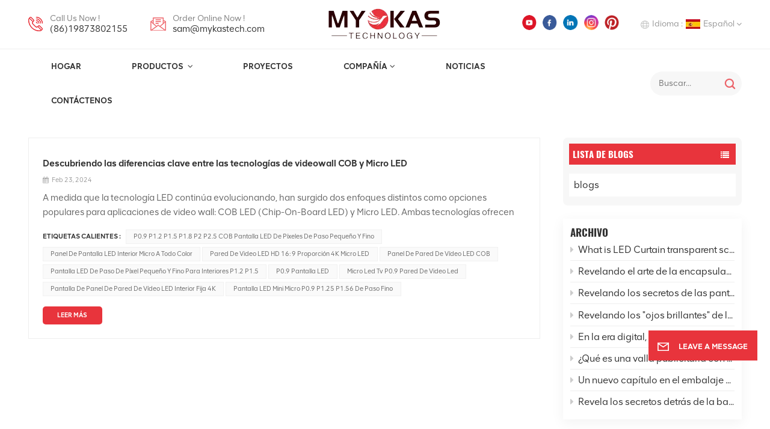

--- FILE ---
content_type: text/html; charset=UTF-8
request_url: https://es.mykastech.com/p09-led-display-screen
body_size: 16485
content:
<!DOCTYPE html PUBLIC "-//W3C//DTD XHTML 1.0 Transitional//EN" "http://www.w3.org/TR/xhtml1/DTD/xhtml1-transitional.dtd">
<html xmlns="http://www.w3.org/1999/xhtml">
<head>
<meta http-equiv="X-UA-Compatible" content="IE=edge">
<meta name="viewport" content="width=device-width, initial-scale=1.0,maximum-scale=1, user-scalable=no">
<meta http-equiv="Content-Type" content="text/html; charset=utf-8" />
<meta http-equiv="X-UA-Compatible" content="IE=edge,Chrome=1" />
<meta http-equiv="X-UA-Compatible" content="IE=9" />
<meta http-equiv="Content-Type" content="text/html; charset=utf-8" />
	<meta name="csrf-token" content="KGuIPofxyumyLWblA21qtCSIOZSnERetrsdeDXQS">
	<title>p0.9 pantalla LED fabricante, p0.9 pantalla LED fábrica</title>
	<meta name="description" content="p0.9 pantalla LED proveedor, Alta Calidad p0.9 pantalla LED" />
	<meta name="keywords" content="Mykas es un fabricante, proveedor y empresa p0.9 pantalla LED profesional, ¡contáctenos!" />
	<link rel="shortcut icon" href="https://es.mykastech.com/storage/uploads/images/202312/11/1702280047_L39Xct1qmg.jpg" type="image/png">

			<link rel="alternate" hreflang="English" href="https://www.mykastech.com/p09-led-display-screen" />
			<link rel="alternate" hreflang="Deutsch" href="https://de.mykastech.com/p09-led-display-screen" />
			<link rel="alternate" hreflang="Italiano" href="https://it.mykastech.com/p09-led-display-screen" />
			<link rel="alternate" hreflang="Русский" href="https://ru.mykastech.com/p09-led-display-screen" />
			<link rel="alternate" hreflang="Español" href="https://es.mykastech.com/p09-led-display-screen" />
		<link rel="alternate" href="https://www.mykastech.com/p09-led-display-screen" hreflang="x-default" />
			<link type="text/css" rel="stylesheet" href="https://es.mykastech.com/images/moban.css">
	<link type="text/css" rel="stylesheet" href="https://es.mykastech.com/front/css/font-awesome.min.css">
<link type="text/css" rel="stylesheet" href="https://es.mykastech.com/front/css/animate.css" />
<link type="text/css" rel="stylesheet" href="https://es.mykastech.com/front/css/style.css">
	<script type="text/javascript" src="https://es.mykastech.com/front/js/jquery-1.8.3.js"></script>
<script type="text/javascript" src="https://es.mykastech.com/front/js/bootstrap.min.js"></script>
<script type="text/javascript" src="https://es.mykastech.com/front/js/swiper.min.js"></script>
<script type="text/javascript">
	$(document).on("scroll",function(){
		if($(document).scrollTop()>20){
			$("header").removeClass("large").addClass("small");
		}
		else{
			$("header").removeClass("small").addClass("large");
		}
	});
</script>

<!--[if ie9]
<script src="https://es.mykastech.com/front/js/html5shiv.min.js"></script>
<script src="https://es.mykastech.com/front/js/respond.min.js"></script>
-->


	<style>
		.main-menu>li>a{ padding: 18px 0.5rem;}
	</style>

<!--[if IE 8]>
    <script src="https://oss.maxcdn.com/libs/html5shiv/3.7.0/html5shiv.js"></script>
    <script src="https://oss.maxcdn.com/libs/respond.js/1.3.0/respond.min.js"></script>
<![endif]-->
	<meta name="google-site-verification" content="WjtXkG5iqgGvnIWaWtI0uy45o-P3CRdnBnJpIfdNz_8" />
	<!-- Google Tag Manager -->
<script>(function(w,d,s,l,i){w[l]=w[l]||[];w[l].push({'gtm.start':
new Date().getTime(),event:'gtm.js'});var f=d.getElementsByTagName(s)[0],
j=d.createElement(s),dl=l!='dataLayer'?'&l='+l:'';j.async=true;j.src=
'https://www.googletagmanager.com/gtm.js?id='+i+dl;f.parentNode.insertBefore(j,f);
})(window,document,'script','dataLayer','GTM-N3D4C3MQ');</script>
<!-- End Google Tag Manager -->
	
		</head>
<body>
<!-- Google Tag Manager (noscript) -->
<noscript><iframe src="https://www.googletagmanager.com/ns.html?id=GTM-N3D4C3MQ"
				  height="0" width="0" style="display:none;visibility:hidden"></iframe></noscript>
<!-- End Google Tag Manager (noscript) -->
<svg xlmns="http://www.w3.org/2000/svg" version="1.1" class="hidden">
  <symbol id="icon-arrow-nav" viewBox="0 0 1024 1024">
		<path d="M581.632 781.824L802.816 563.2H99.328a51.2 51.2 0 0 1 0-102.4h703.488l-221.184-218.624a51.2 51.2 0 0 1 0-72.192 46.592 46.592 0 0 1 68.096 0l310.272 307.2a55.296 55.296 0 0 1 0 74.752l-310.272 307.2a46.592 46.592 0 0 1-68.096 0 51.2 51.2 0 0 1 0-77.312z"  p-id="9162"></path>
  </symbol>
  <symbol id="icon-home" viewBox="0 0 1024 1024" >
  <path d="M840.192497 1024h-178.309309a64.604822 64.604822 0 0 1-64.604823-64.604822V646.06179H419.615104v311.395243a64.604822 64.604822 0 0 1-64.604822 64.604822H181.22331a64.604822 64.604822 0 0 1-64.604822-64.604822V525.250772H76.563498a58.14434 58.14434 0 0 1-58.790388-38.762893A64.604822 64.604822 0 0 1 31.340122 416.068622L470.652914 18.102917a64.604822 64.604822 0 0 1 89.800703 0l432.852309 396.673609a64.604822 64.604822 0 0 1-45.869424 109.828198h-44.577327v436.728598a64.604822 64.604822 0 0 1-62.666678 62.666678zM422.199297 585.979305h179.601406a64.604822 64.604822 0 0 1 64.604822 64.604822v313.333388h175.725117V465.168287h109.182149L515.876289 64.618389 76.563498 462.584094h107.890053v501.333421h178.955358v-310.749195a64.604822 64.604822 0 0 1 58.790388-67.189015z" p-id="2464"></path>
  </symbol>
  <symbol id="icon-product" viewBox="0 0 1024 1024">
  <path d="M491.093 444.587c-21.76 0-42.538-4.31-58.624-12.246L112.085 274.688c-21.93-10.795-34.56-28.117-34.688-47.488-0.128-19.627 12.587-37.376 34.902-48.725L436.053 14.08C453.12 5.419 475.093 0.683 498.005 0.683c21.76 0 42.539 4.352 58.624 12.245l320.384 157.653c21.931 10.795 34.56 28.16 34.688 47.531 0.128 19.627-12.586 37.376-34.901 48.683L553.045 431.189c-17.066 8.662-39.04 13.44-61.994 13.44zM135.68 226.688l320.427 157.696c8.704 4.267 21.418 6.741 34.901 6.741 14.464 0 28.203-2.773 37.76-7.637l323.755-164.395a22.699 22.699 0 0 0 0.81-0.426L532.907 61.013c-8.704-4.266-21.462-6.784-34.944-6.784-14.422 0-28.16 2.774-37.718 7.638L136.533 226.219a98.816 98.816 0 0 0-0.81 0.426z m288.853 796.672c-11.093 0-22.613-2.944-34.432-8.661l-0.682-0.384-286.294-150.187c-34.261-16.939-60.074-53.205-60.074-84.48V374.741c0-28.373 20.864-48.981 49.536-48.981 11.093 0 22.613 2.901 34.432 8.661l0.682 0.342 286.294 150.186c34.261 16.939 60.074 53.206 60.074 84.523v404.907c0 28.373-20.821 48.981-49.536 48.981z m-10.624-56.661c2.688 1.28 4.864 2.048 6.571 2.517V569.515c0-8.662-12.075-27.648-30.379-36.608l-0.682-0.342L103.21 382.38a35.84 35.84 0 0 0-6.571-2.475v399.701c0 8.662 12.117 27.648 30.379 36.608l0.682 0.342L413.91 966.74z m164.566 56.661c-28.715 0-49.494-20.608-49.494-48.981V569.472c0-31.317 25.771-67.584 60.032-84.48l286.976-150.57c11.776-5.76 23.339-8.662 34.432-8.662 28.672 0 49.494 20.608 49.494 48.981v404.864c0 31.318-25.771 67.584-60.032 84.48L612.907 1014.7a78.592 78.592 0 0 1-34.432 8.661zM899.84 382.379L612.95 532.907c-18.305 8.96-30.422 27.946-30.422 36.608v399.701a36.992 36.992 0 0 0 6.613-2.517L876.032 816.17c18.261-8.918 30.379-27.904 30.379-36.566V379.904a36.395 36.395 0 0 0-6.571 2.475z" p-id="3372"></path>
  </symbol>
  <symbol id="con-mes" viewBox="0 0 1024 1024">
  <path d="M832 128H192c-70.656 0-128 57.344-128 128v384c0 70.656 57.344 128 128 128h127.808v65.408c0 24 13.44 45.568 34.944 56.192 8.896 4.288 18.368 6.464 27.776 6.464 13.504 0 26.88-4.416 38.08-12.992L570.048 768H832c70.656 0 128-57.344 128-128V256c0-70.656-57.344-128-128-128z m64 512c0 35.392-28.608 64-64 64l-272.576-0.064c-7.04 0-13.888 2.304-19.456 6.592L383.744 833.472v-97.536c0-17.664-14.336-31.936-31.936-31.936H192c-35.392 0-64-28.608-64-64V256c0-35.392 28.608-64 64-64h640c35.392 0 64 28.608 64 64v384zM320 384c-35.392 0-64 28.608-64 64 0 35.392 28.608 64 64 64 35.392 0 64-28.608 64-64 0-35.392-28.608-64-64-64z m192 0c-35.392 0-64 28.608-64 64 0 35.392 28.608 64 64 64 35.392 0 64-28.608 64-64 0-35.392-28.608-64-64-64z m192 0c-35.392 0-64 28.608-64 64 0 35.392 28.608 64 64 64 35.392 0 64-28.608 64-64 0-35.392-28.608-64-64-64z" p-id="7771"></path>
  </symbol>
  <symbol id="con-whatsapp" viewBox="0 0 1024 1024">
  <path d="M713.5 599.9c-10.9-5.6-65.2-32.2-75.3-35.8-10.1-3.8-17.5-5.6-24.8 5.6-7.4 11.1-28.4 35.8-35 43.3-6.4 7.4-12.9 8.3-23.8 2.8-64.8-32.4-107.3-57.8-150-131.1-11.3-19.5 11.3-18.1 32.4-60.2 3.6-7.4 1.8-13.7-1-19.3-2.8-5.6-24.8-59.8-34-81.9-8.9-21.5-18.1-18.5-24.8-18.9-6.4-0.4-13.7-0.4-21.1-0.4-7.4 0-19.3 2.8-29.4 13.7-10.1 11.1-38.6 37.8-38.6 92s39.5 106.7 44.9 114.1c5.6 7.4 77.7 118.6 188.4 166.5 70 30.2 97.4 32.8 132.4 27.6 21.3-3.2 65.2-26.6 74.3-52.5 9.1-25.8 9.1-47.9 6.4-52.5-2.7-4.9-10.1-7.7-21-13z m211.7-261.5c-22.6-53.7-55-101.9-96.3-143.3-41.3-41.3-89.5-73.8-143.3-96.3C630.6 75.7 572.2 64 512 64h-2c-60.6 0.3-119.3 12.3-174.5 35.9-53.3 22.8-101.1 55.2-142 96.5-40.9 41.3-73 89.3-95.2 142.8-23 55.4-34.6 114.3-34.3 174.9 0.3 69.4 16.9 138.3 48 199.9v152c0 25.4 20.6 46 46 46h152.1c61.6 31.1 130.5 47.7 199.9 48h2.1c59.9 0 118-11.6 172.7-34.3 53.5-22.3 101.6-54.3 142.8-95.2 41.3-40.9 73.8-88.7 96.5-142 23.6-55.2 35.6-113.9 35.9-174.5 0.3-60.9-11.5-120-34.8-175.6z m-151.1 438C704 845.8 611 884 512 884h-1.7c-60.3-0.3-120.2-15.3-173.1-43.5l-8.4-4.5H188V695.2l-4.5-8.4C155.3 633.9 140.3 574 140 513.7c-0.4-99.7 37.7-193.3 107.6-263.8 69.8-70.5 163.1-109.5 262.8-109.9h1.7c50 0 98.5 9.7 144.2 28.9 44.6 18.7 84.6 45.6 119 80 34.3 34.3 61.3 74.4 80 119 19.4 46.2 29.1 95.2 28.9 145.8-0.6 99.6-39.7 192.9-110.1 262.7z" p-id="2166"></path>
  </symbol>
  <symbol id="con-email" viewBox="0 0 1024 1024">
	<path d="M860.7 192.6h-697c-27.5 0-49.8 22.3-49.8 49.8V780c0 27.5 22.3 49.8 49.8 49.8h697c3.7 0 7.4-0.4 11-1.2 6.3 0 12.3-2.3 16.9-6.5v-1.5c13.5-9.1 21.7-24.3 21.9-40.6V242.3c0-27.5-22.3-49.7-49.8-49.7zM512.2 556L169.9 248.6h686.6L512.2 556zM163.7 309.8l229.5 206.4-229.5 228.7V309.8z m266.6 238.7l66.2 59.5c9.4 8.4 23.7 8.4 33.1 0l70.5-63 215.8 235H198.8l231.5-231.5z m206.3-36.8l224-199.1v443.1l-224-244z m0 0" p-id="2380"></path>
  </symbol>
  <symbol id="con-tel" viewBox="0 0 1024 1024">
  <path d="M506.189667 655.677307c3.924379 7.848759 11.773138 11.773138 19.621896 15.697517 19.621896 15.697517 39.243793 11.773138 47.092551 7.848759l39.243793-58.865689 0 0c7.848759-7.848759 15.697517-11.773138 23.546276-19.621896 7.848759-3.924379 15.697517-7.848759 27.470655-7.848759l0 0c7.848759-3.924379 19.621896 0 27.470655 0l3.924379 0c7.848759 3.924379 15.697517 7.848759 23.546276 15.697517L863.306134 722.390731l3.924379 0c7.848759 7.848759 11.773138 15.697517 15.697517 23.546276l0 0c3.924379 7.848759 7.848759 19.621896 7.848759 27.470655 0 11.773138 0 23.546276-3.924379 31.395034l0 0c-3.924379 11.773138-11.773138 19.621896-19.621896 27.470655-7.848759 7.848759-19.621896 15.697517-35.319413 23.546276l0 3.924379c-11.773138 7.848759-31.395034 15.697517-47.092551 19.621896-82.411965 27.470655-168.747285 23.546276-251.158227-3.924379-7.848759-3.924379-19.621896-7.848759-27.470655-11.773138l0-62.790068c15.697517 3.924379 31.395034 11.773138 47.092551 15.697517 70.638827 23.546276 145.20101 31.395034 211.915457 7.848759 15.697517-3.924379 27.470655-11.773138 35.319413-15.697517l3.924379-3.924379c7.848759-3.924379 15.697517-11.773138 23.546276-15.697517 0-3.924379 3.924379-3.924379 3.924379-7.848759l0 0 0 0c0 0 0 0 0-3.924379 0-3.924379 0-3.924379 0-3.924379l0 0c0-3.924379-3.924379-3.924379-3.924379-3.924379l0-3.924379L682.785711 651.752928l0 0c-3.924379 0-3.924379 0-7.848759 0l0 0-3.924379 0 0 0c-3.924379 0-3.924379 0-3.924379 0l0 0 0 0c-3.924379 0-3.924379 3.924379-3.924379 3.924379l0 0 0 0-47.092551 62.790068c0 3.924379-3.924379 7.848759-7.848759 7.848759 0 0-47.092551 31.395034-102.032838 3.924379L506.189667 655.677307zM298.198589 153.35983l113.805976 145.20101 0 3.924379c3.924379 7.848759 7.848759 15.697517 11.773138 23.546276 0 7.848759 3.924379 19.621896 0 27.470655 0 11.773138-3.924379 19.621896-7.848759 27.470655l0 3.924379c-7.848759 7.848759-11.773138 11.773138-19.621896 19.621896l-3.924379 0-54.94131 39.243793c-3.924379 7.848759-7.848759 27.470655 7.848759 47.092551 23.546276 35.319413 51.016931 70.638827 82.410941 98.108458l0 0 0 0c23.546276 23.546276 51.016931 47.092551 78.487585 66.714448l0 74.563206c-3.924379-3.924379-11.773138-7.848759-15.697517-11.773138-39.243793-27.470655-74.563206-54.94131-105.957217-86.335321l0 0c-31.395034-31.395034-62.790068-66.714448-86.335321-105.957217-47.092551-62.790068-7.848759-117.730355-7.848759-117.730355 0-3.924379 3.924379-3.924379 7.848759-7.848759l58.865689-43.168172 3.924379-3.924379c0 0 0 0 3.924379 0l0-3.924379c0 0 0 0 0-3.924379l0-3.924379c0-3.924379 0-3.924379 0-3.924379l0 0 0 0L251.107061 188.67822l0 0c-3.924379 0-3.924379 0-3.924379-3.924379l-3.924379 0c0 0 0 0-3.924379 0l-3.924379 0 0 0c-3.924379 0-3.924379 3.924379-7.848759 3.924379-3.924379 7.848759-11.773138 15.697517-15.697517 23.546276-7.848759 11.773138-15.697517 23.546276-19.621896 39.243793-23.546276 66.714448-15.697517 141.27663 7.848759 211.915457 23.546276 78.487585 74.563206 153.049768 137.352251 215.839837 51.016931 51.016931 105.957217 94.184079 168.747285 121.654734l0 62.790068c-78.487585-31.395034-149.125389-82.410941-211.915457-141.27663-66.714448-70.638827-121.654734-153.049768-153.049768-239.386112-27.470655-82.410941-31.395034-168.747285-3.924379-251.158227 7.848759-19.621896 15.697517-35.319413 23.546276-47.092551l0 0 0 0c7.848759-15.697517 15.697517-27.470655 23.546276-35.319413 7.848759-7.848759 15.697517-15.697517 27.470655-19.621896l3.924379 0c7.848759-3.924379 15.697517-3.924379 27.470655-3.924379 11.773138 0 19.621896 3.924379 27.470655 7.848759l3.924379 0L298.198589 153.35983zM298.198589 153.35983 298.198589 153.35983 298.198589 153.35983 298.198589 153.35983zM298.198589 153.35983 298.198589 153.35983 298.198589 153.35983 298.198589 153.35983z" p-id="3578"></path>
  </symbol>
  <symbol id="con-skype" viewBox="0 0 1024 1024" >
  <path d="M352 128c-123.36 0-224 100.64-224 224 0 32.992 10.112 63.616 23.008 92A368.896 368.896 0 0 0 144 512c0 202.88 165.12 368 368 368 23.36 0 45.888-2.88 68-7.008 28.384 12.896 59.008 23.008 92 23.008 123.36 0 224-100.64 224-224 0-32.992-10.112-63.616-23.008-92 4.16-22.112 7.008-44.64 7.008-68 0-202.88-165.12-368-368-368-23.36 0-45.888 2.88-68 7.008C415.616 138.112 384.992 128 352 128z m0 64c27.616 0 53.376 6.72 76 19.008a32 32 0 0 0 22.016 2.976A306.784 306.784 0 0 1 512 208c168.256 0 304 135.744 304 304 0 21.376-1.888 41.888-6.016 62.016a32 32 0 0 0 3.008 21.984c12.256 22.624 19.008 48.384 19.008 76 0 88.736-71.264 160-160 160-27.616 0-53.376-6.72-76-19.008a32 32 0 0 0-22.016-2.976A306.784 306.784 0 0 1 512 816 303.552 303.552 0 0 1 208 512c0-21.376 1.888-41.888 6.016-62.016a32 32 0 0 0-3.008-21.984A158.592 158.592 0 0 1 192 352c0-88.736 71.264-160 160-160z m155.008 100.992c-79.136 0-164 33.504-164 123.008 0 43.136 15.232 88.736 100 110.016l105.984 25.984c31.872 7.872 40 25.888 40 42.016 0 26.88-26.624 52.992-74.976 52.992-94.528 0-82.4-72-133.024-72-22.72 0-39.008 15.616-39.008 37.984 0 43.648 53.632 101.024 172.032 101.024 112.608 0 168-54.4 168-127.04 0-46.976-21.632-96-107.008-114.976l-78.016-18.016c-29.632-6.72-64-15.104-64-42.976 0-28 23.744-48 67.008-48 87.136 0 79.744 60 123.008 60 22.72 0 41.984-12.992 41.984-36 0-53.76-85.12-94.016-157.984-94.016z" p-id="10267"></path>
  </symbol>
  <symbol id="con-code" viewBox="0 0 1024 1024" >
  <path d="M112 195.84A83.84 83.84 0 0 1 195.84 112h202.992a83.84 83.84 0 0 1 83.84 83.84v202.992a83.84 83.84 0 0 1-83.84 83.84H195.84A83.84 83.84 0 0 1 112 398.832V195.84zM195.84 176A19.84 19.84 0 0 0 176 195.84v202.992c0 10.96 8.88 19.84 19.84 19.84h202.992a19.84 19.84 0 0 0 19.84-19.84V195.84A19.84 19.84 0 0 0 398.832 176H195.84z m345.488 19.84A83.84 83.84 0 0 1 625.168 112H828.16A83.84 83.84 0 0 1 912 195.84v202.992a83.84 83.84 0 0 1-83.84 83.84H625.184a83.84 83.84 0 0 1-83.84-83.84V195.84z m83.84-19.84a19.84 19.84 0 0 0-19.84 19.84v202.992c0 10.96 8.88 19.84 19.84 19.84H828.16A19.84 19.84 0 0 0 848 398.832V195.84A19.84 19.84 0 0 0 828.16 176H625.184zM112 625.168a83.84 83.84 0 0 1 83.84-83.84h202.992a83.84 83.84 0 0 1 83.84 83.84V828.16A83.84 83.84 0 0 1 398.832 912H195.84A83.84 83.84 0 0 1 112 828.16V625.184z m83.84-19.84a19.84 19.84 0 0 0-19.84 19.84V828.16c0 10.944 8.88 19.824 19.84 19.824h202.992a19.84 19.84 0 0 0 19.84-19.84V625.184a19.84 19.84 0 0 0-19.84-19.84H195.84z m345.488-32a32 32 0 0 1 32-32h88.16a32 32 0 0 1 32 32v86.832h49.088v-86.832a32 32 0 0 1 32-32h95.84a32 32 0 0 1 0 64h-63.84v86.832a32 32 0 0 1-32 32h-113.072a32 32 0 0 1-32-32v-86.832h-24.16v92.592a32 32 0 1 1-64 0v-124.592z m329.088 54.256a32 32 0 0 1 32 32v53.184a32 32 0 0 1-64 0v-53.184a32 32 0 0 1 32-32z m-240.912 150.832a32 32 0 0 1 32-32h134.16a32 32 0 0 1 0 64h-102.16v29.92H838.4v-21.184a32 32 0 0 1 64 0v53.184a32 32 0 0 1-32 32H661.504a32 32 0 0 1-32-32v-93.92z m-56.16-12.832a32 32 0 0 1 32 32v74.752a32 32 0 1 1-64 0v-74.752a32 32 0 0 1 32-32z" p-id="2649"></path>
  </symbol>
  <symbol id="con-add" viewBox="0 0 1024 1024" >
 <path d="M877.216 491.808M895.904 448c0-212.064-171.936-384-384-384-212.064 0-384 171.936-384 384 0 104.672 42.016 199.456 109.92 268.736L237.664 716.736l1.568 1.568c0.768 0.768 1.536 1.568 2.336 2.336l217.12 217.12c29.376 29.376 76.992 29.376 106.368 0l217.12-217.12c0.768-0.768 1.568-1.536 2.336-2.336l1.568-1.568-0.16 0C853.888 647.456 895.904 552.672 895.904 448zM565.088 847.36c-53.12 53.12-53.152 53.248-106.368 0L285.76 673.472C228 615.648 191.904 536.224 191.904 448c0-176.736 143.264-320 320-320 176.736 0 320 143.264 320 320 0 88.224-36.096 167.648-93.856 225.472L565.088 847.36zM512 256c-106.048 0-192 85.952-192 192s85.952 192 192 192 192-85.952 192-192S618.048 256 512 256zM512 576c-70.688 0-128-57.312-128-128s57.312-128 128-128 128 57.312 128 128S582.688 576 512 576z" p-id="3352"></path>
 </symbol>
 <symbol id="icon-im" viewBox="0 0 1024 1024" >
 <path d="M279.499 275C251.102 275 228 298.095 228 326.483 228 354.889 251.102 378 279.499 378 307.897 378 331 354.89 331 326.483c0.001-28.389-23.103-51.483-51.501-51.483z m143.018 0C394.111 275 371 298.095 371 326.483 371 354.889 394.11 378 422.517 378 450.905 378 474 354.89 474 326.483 474 298.094 450.905 275 422.517 275z m142.001 5C536.111 280 513 303.112 513 331.518 513 359.906 536.11 383 564.518 383 592.905 383 616 359.906 616 331.518 616 303.111 592.906 280 564.518 280z m337.218 93.499H799.634V156.266C799.634 94.914 749.636 45 688.179 45h-531.76C94.983 45 45 94.913 45 156.266v358.177c0 60.704 48.929 110.211 109.473 111.25l-1.19 159.84 231.09-159.354v126.426c0 51.892 42.288 94.109 94.265 94.109h239.477L909.901 979l-0.942-132.56C957.573 842.744 996 802.07 996 752.605V467.604c0-51.89-42.286-94.105-94.264-94.105zM368.253 571.03L208.973 681l0.816-109.97H156.77c-31.303 0-56.771-25.474-56.771-56.787V155.79C100 124.476 125.467 99 156.771 99h531.424C719.517 99 745 124.476 745 155.79v358.453c0 31.313-25.483 56.788-56.805 56.788H368.253zM941 752.934c0 21.851-17.774 39.628-39.62 39.628h-47.764l0.602 82.438-119.309-82.438H478.622c-21.847 0-39.622-17.777-39.622-39.628v-127.03h248.992c61.408 0 111.366-49.97 111.366-111.388V428h102.021C923.226 428 941 445.777 941 467.627v285.307z" p-id="5831"></path>
 </symbol>
<symbol id="icon-whatsapp" viewBox="0 0 1024 1024" >
<path d="M713.5 599.9c-10.9-5.6-65.2-32.2-75.3-35.8-10.1-3.8-17.5-5.6-24.8 5.6-7.4 11.1-28.4 35.8-35 43.3-6.4 7.4-12.9 8.3-23.8 2.8-64.8-32.4-107.3-57.8-150-131.1-11.3-19.5 11.3-18.1 32.4-60.2 3.6-7.4 1.8-13.7-1-19.3-2.8-5.6-24.8-59.8-34-81.9-8.9-21.5-18.1-18.5-24.8-18.9-6.4-0.4-13.7-0.4-21.1-0.4-7.4 0-19.3 2.8-29.4 13.7-10.1 11.1-38.6 37.8-38.6 92s39.5 106.7 44.9 114.1c5.6 7.4 77.7 118.6 188.4 166.5 70 30.2 97.4 32.8 132.4 27.6 21.3-3.2 65.2-26.6 74.3-52.5 9.1-25.8 9.1-47.9 6.4-52.5-2.7-4.9-10.1-7.7-21-13z m211.7-261.5c-22.6-53.7-55-101.9-96.3-143.3-41.3-41.3-89.5-73.8-143.3-96.3C630.6 75.7 572.2 64 512 64h-2c-60.6 0.3-119.3 12.3-174.5 35.9-53.3 22.8-101.1 55.2-142 96.5-40.9 41.3-73 89.3-95.2 142.8-23 55.4-34.6 114.3-34.3 174.9 0.3 69.4 16.9 138.3 48 199.9v152c0 25.4 20.6 46 46 46h152.1c61.6 31.1 130.5 47.7 199.9 48h2.1c59.9 0 118-11.6 172.7-34.3 53.5-22.3 101.6-54.3 142.8-95.2 41.3-40.9 73.8-88.7 96.5-142 23.6-55.2 35.6-113.9 35.9-174.5 0.3-60.9-11.5-120-34.8-175.6z m-151.1 438C704 845.8 611 884 512 884h-1.7c-60.3-0.3-120.2-15.3-173.1-43.5l-8.4-4.5H188V695.2l-4.5-8.4C155.3 633.9 140.3 574 140 513.7c-0.4-99.7 37.7-193.3 107.6-263.8 69.8-70.5 163.1-109.5 262.8-109.9h1.7c50 0 98.5 9.7 144.2 28.9 44.6 18.7 84.6 45.6 119 80 34.3 34.3 61.3 74.4 80 119 19.4 46.2 29.1 95.2 28.9 145.8-0.6 99.6-39.7 192.9-110.1 262.7z" p-id="2166"></path>
</symbol>
<symbol id="fixed-email-close" viewBox="0 0 800 800">
	<g transform="matrix(1.000730037689209,0,0,1.0236200094223022,399,310.5)" opacity="1" style="display: block;"><g opacity="1" transform="matrix(1,0,0,1,0,0)"><path stroke-linecap="butt" stroke-linejoin="miter" fill-opacity="0" stroke-miterlimit="3" stroke="rgb(255,255,255)" stroke-opacity="1" stroke-width="40" d=" M-255.25,-31.75 C-255.25,-31.75 255.2519989013672,-31.746999740600586 255.2519989013672,-31.746999740600586"></path></g></g><g transform="matrix(1,0,0,1,400,329.531005859375)" opacity="1" style="display: block;"><g opacity="1" transform="matrix(1,0,0,1,0,0)"><path fill="rgb(255,255,255)" fill-opacity="1" d=" M-0.5,127 C-0.5,127 -236.5,-33.5 -236.5,-33.5 C-236.5,-33.5 -236,287 -236,287 C-236,287 234.5,287 234.5,287 C234.5,287 234.5,-33 234.5,-33 C234.5,-33 -0.5,127 -0.5,127z"></path><path stroke-linecap="butt" stroke-linejoin="miter" fill-opacity="0" stroke-miterlimit="3" stroke="rgb(255,255,255)" stroke-opacity="1" stroke-width="40" d=" M-0.5,127 C-0.5,127 -236.5,-33.5 -236.5,-33.5 C-236.5,-33.5 -236,287 -236,287 C-236,287 234.5,287 234.5,287 C234.5,287 234.5,-33 234.5,-33 C234.5,-33 -0.5,127 -0.5,127z"></path></g></g><g transform="matrix(1,0,0,1,399,593.875)" opacity="1" style="display: block;"><g opacity="1" transform="matrix(1,0,0,1,0,0)"><path fill-opacity="1" d=" M-156,28.5 C-156,28.5 -156,-142 -156,-142 C-156,-142 155,-142 155,-142 C155,-142 155,27 155,27"></path><path stroke-linecap="butt" stroke-linejoin="miter" fill-opacity="0" stroke-miterlimit="3" stroke="rgb(255,255,255)" stroke-opacity="1" stroke-width="40" d=" M-156,28.5 C-156,28.5 -156,-142 -156,-142 C-156,-142 155,-142 155,-142 C155,-142 155,27 155,27"></path></g><g opacity="1" transform="matrix(0.9261299967765808,0,0,1,0,0)"><path fill-opacity="1" d=" M-124,-21 C-124,-21 -1,-21 -1,-21 M-124,-83 C-124,-83 118,-83 118,-83"></path><path stroke-linecap="butt" stroke-linejoin="miter" fill-opacity="0" stroke-miterlimit="3" stroke="rgb(255,255,255)" stroke-opacity="1" stroke-width="40" d=" M-124,-21 C-124,-21 -1,-21 -1,-21 M-124,-83 C-124,-83 118,-83 118,-83"></path></g></g><g transform="matrix(1,0,0,1,400,329.531005859375)" opacity="1" style="display: block;"><g opacity="1" transform="matrix(1,0,0,1,0,0)"><path fill-opacity="1" d=" M-0.5,127 C-0.5,127 -236.5,-33.5 -236.5,-33.5 C-236.5,-33.5 -236,287 -236,287 C-236,287 234.5,287 234.5,287 C234.5,287 234.5,-33 234.5,-33 C234.5,-33 -0.5,127 -0.5,127z"></path><path stroke-linecap="butt" stroke-linejoin="miter" fill-opacity="0" stroke-miterlimit="3" stroke="rgb(255,255,255)" stroke-opacity="1" stroke-width="40" d=" M-0.5,127 C-0.5,127 -236.5,-33.5 -236.5,-33.5 C-236.5,-33.5 -236,287 -236,287 C-236,287 234.5,287 234.5,287 C234.5,287 234.5,-33 234.5,-33 C234.5,-33 -0.5,127 -0.5,127z"></path></g></g>
</symbol>
<symbol id="fixed-email-open" viewBox="0 0 800 800">
	<g transform="matrix(1.000730037689209,0,0,1.0236200094223022,399,310.5)" opacity="1" style="display: block;"><g opacity="1" transform="matrix(1,0,0,1,0,0)"><path stroke-linecap="butt" stroke-linejoin="miter" fill-opacity="0" stroke-miterlimit="3" stroke="rgb(255,255,255)" stroke-opacity="1" stroke-width="40" d=" M-255.25,-31.75 C-255.25,-31.75 255.2519989013672,-31.746999740600586 255.2519989013672,-31.746999740600586"></path></g></g><g transform="matrix(1,0,0,1,400,329.531005859375)" opacity="1" style="display: block;"><g opacity="1" transform="matrix(1,0,0,1,0,0)"><path fill="rgb(255,255,255)" fill-opacity="1" d=" M21.8818416595459,-207.9999237060547 C21.8818416595459,-207.9999237060547 -236.5,-33.5 -236.5,-33.5 C-236.5,-33.5 -236,287 -236,287 C-236,287 234.5,287 234.5,287 C234.5,287 234.5,-33 234.5,-33 C234.5,-33 21.8818416595459,-207.9999237060547 21.8818416595459,-207.9999237060547z"></path><path stroke-linecap="butt" stroke-linejoin="miter" fill-opacity="0" stroke-miterlimit="3" stroke="rgb(255,255,255)" stroke-opacity="1" stroke-width="40" d=" M21.8818416595459,-207.9999237060547 C21.8818416595459,-207.9999237060547 -236.5,-33.5 -236.5,-33.5 C-236.5,-33.5 -236,287 -236,287 C-236,287 234.5,287 234.5,287 C234.5,287 234.5,-33 234.5,-33 C234.5,-33 21.8818416595459,-207.9999237060547 21.8818416595459,-207.9999237060547z"></path></g></g><g transform="matrix(1,0,0,1,399,327.875)" opacity="1" style="display: block;"><g opacity="1" transform="matrix(1,0,0,1,0,0)"><path fill-opacity="1" d=" M-156,28.5 C-156,28.5 -156,-142 -156,-142 C-156,-142 155,-142 155,-142 C155,-142 155,27 155,27"></path><path stroke-linecap="butt" stroke-linejoin="miter" fill-opacity="0" stroke-miterlimit="3" stroke="rgb(255,255,255)" stroke-opacity="1" stroke-width="40" d=" M-156,28.5 C-156,28.5 -156,-142 -156,-142 C-156,-142 155,-142 155,-142 C155,-142 155,27 155,27"></path></g><g opacity="1" transform="matrix(0.9261299967765808,0,0,1,0,0)"><path fill="rgb(255,255,255)" fill-opacity="1" d=" M-124,-21 C-124,-21 -1,-21 -1,-21 M-124,-83 C-124,-83 118,-83 118,-83"></path><path stroke-linecap="butt" stroke-linejoin="miter" fill-opacity="0" stroke-miterlimit="3" stroke="rgb(255,255,255)" stroke-opacity="1" stroke-width="40" d=" M-124,-21 C-124,-21 -1,-21 -1,-21 M-124,-83 C-124,-83 118,-83 118,-83"></path></g></g><g transform="matrix(1,0,0,1,400,329.531005859375)" opacity="1" style="display: block;"><g opacity="1" transform="matrix(1,0,0,1,0,0)"><path fill-opacity="1" d=" M-0.5,127 C-0.5,127 -236.5,-33.5 -236.5,-33.5 C-236.5,-33.5 -236,287 -236,287 C-236,287 234.5,287 234.5,287 C234.5,287 234.5,-33 234.5,-33 C234.5,-33 -0.5,127 -0.5,127z"></path><path stroke-linecap="butt" stroke-linejoin="miter" fill-opacity="0" stroke-miterlimit="3" stroke="rgb(255,255,255)" stroke-opacity="1" stroke-width="40" d=" M-0.5,127 C-0.5,127 -236.5,-33.5 -236.5,-33.5 C-236.5,-33.5 -236,287 -236,287 C-236,287 234.5,287 234.5,287 C234.5,287 234.5,-33 234.5,-33 C234.5,-33 -0.5,127 -0.5,127z"></path></g></g>
</symbol>
</svg>
<header class="large">
	<div class="top_section">
		<div class="container">
			<div class="top_con">
				<div class="p">
					<div class="warp">
						<div class="icon"><img src="https://es.mykastech.com/front/images/top_tel.png" alt=""/></div>
						<div class="h4">
							<span>Call Us Now !</span>
																							<a rel="nofollow" target="_blank" href="tel:(86)19873802155">(86)19873802155</a>
													</div>
					</div>
				</div>
				<div class="p">
					<div class="warp">
						<div class="icon"><img src="https://es.mykastech.com/front/images/top_email.png" alt=""/></div>
						<div class="h4">
							<span>Order Online Now !</span>
																							<a rel="nofollow" target="_blank" class="email" href="mailto:sam@mykastech.com">sam@mykastech.com</a>
													</div>
					</div>
				</div>
			</div>
			<div  id="logo"><a href="/">						<picture>
							<source type="image/webp" srcset="storage/uploads/images/202308/08/1691481939_qjD0r95feV.webp">
							<source type="image/jpeg" srcset="storage/uploads/images/202308/08/1691481939_qjD0r95feV.png">
							<img src="https://es.mykastech.com/storage/uploads/images/202308/08/1691481939_qjD0r95feV.png" alt="Shenzhen Mykas Technology Co.Ltd.">
						</picture>
					</a></div>
			<div class="top_r">
				<div class="language">
					<p><span><img src="https://es.mykastech.com/front/images/lang_ico.png" alt="">Idioma
 :</span>																																																																												<picture>
										<source type="image/webp" srcset="storage/uploads/images/202308/08/1691482138_pvY78zCx0C.webp">
										<source type="image/jpeg" srcset="storage/uploads/images/202308/08/1691482138_pvY78zCx0C.jpg">
										<img src="https://es.mykastech.com/storage/uploads/images/202308/08/1691482138_pvY78zCx0C.jpg" alt="Español">
									</picture>
								Español
													</p>
					<div class="language_ul">
						<ul>
															<li class=""><a href="https://www.mykastech.com/p09-led-display-screen">										<picture>
											<source type="image/webp" srcset="storage/uploads/images/202308/08/1691482014_BNVhBMJqd3.webp">
											<source type="image/jpeg" srcset="storage/uploads/images/202308/08/1691482014_BNVhBMJqd3.jpg">
											<img src="https://es.mykastech.com/storage/uploads/images/202308/08/1691482014_BNVhBMJqd3.jpg" alt="English">
										</picture>
									English</a></li>
															<li class=""><a href="https://de.mykastech.com/p09-led-display-screen">										<picture>
											<source type="image/webp" srcset="storage/uploads/images/202308/08/1691482021_zgfzIO4yHd.webp">
											<source type="image/jpeg" srcset="storage/uploads/images/202308/08/1691482021_zgfzIO4yHd.jpg">
											<img src="https://es.mykastech.com/storage/uploads/images/202308/08/1691482021_zgfzIO4yHd.jpg" alt="Deutsch">
										</picture>
									Deutsch</a></li>
															<li class=""><a href="https://it.mykastech.com/p09-led-display-screen">										<picture>
											<source type="image/webp" srcset="storage/uploads/images/202308/08/1691482283_FKKD7HwqPJ.webp">
											<source type="image/jpeg" srcset="storage/uploads/images/202308/08/1691482283_FKKD7HwqPJ.jpg">
											<img src="https://es.mykastech.com/storage/uploads/images/202308/08/1691482283_FKKD7HwqPJ.jpg" alt="Italiano">
										</picture>
									Italiano</a></li>
															<li class=""><a href="https://ru.mykastech.com/p09-led-display-screen">										<picture>
											<source type="image/webp" srcset="storage/uploads/images/202308/08/1691482110_C2IGg759Ck.webp">
											<source type="image/jpeg" srcset="storage/uploads/images/202308/08/1691482110_C2IGg759Ck.jpg">
											<img src="https://es.mykastech.com/storage/uploads/images/202308/08/1691482110_C2IGg759Ck.jpg" alt="Русский">
										</picture>
									Русский</a></li>
															<li class=" active "><a href="https://es.mykastech.com/p09-led-display-screen">										<picture>
											<source type="image/webp" srcset="storage/uploads/images/202308/08/1691482138_pvY78zCx0C.webp">
											<source type="image/jpeg" srcset="storage/uploads/images/202308/08/1691482138_pvY78zCx0C.jpg">
											<img src="https://es.mykastech.com/storage/uploads/images/202308/08/1691482138_pvY78zCx0C.jpg" alt="Español">
										</picture>
									Español</a></li>
													</ul>
					</div>
				</div>
				<div class="top_sns">
																		<a href="https://www.youtube.com/channel/UC4AOfSlMf6nQKIZwSxoRhRw" rel="nofollow" target="_blank"><img src="https://es.mykastech.com/storage/uploads/images/202309/15/1694759040_lqM2o1opLG.png" alt="Youtube"></a>
													<a href="https://www.facebook.com/profile.php?id=61551239277233&amp;is_tour_completed=true" rel="nofollow" target="_blank"><img src="https://es.mykastech.com/storage/uploads/images/202309/13/1694568099_R8dZ2gFVTz.png" alt="Facebook"></a>
													<a href="https://www.linkedin.com/company/shenzhen-mykas-technology-co-ltd/" rel="nofollow" target="_blank"><img src="https://es.mykastech.com/storage/uploads/images/202309/15/1694758928_avMW75t45m.png" alt="Linkedin"></a>
													<a href="https://www.instagram.com/shenzhen_mykas_technology/" rel="nofollow" target="_blank"><img src="https://es.mykastech.com/storage/uploads/images/202409/13/1726195970_vVVkIt9T89.png" alt="Instagram"></a>
													<a href="https://www.pinterest.com/mykasledtechnology/" rel="nofollow" target="_blank"><img src="https://es.mykastech.com/storage/uploads/images/202409/13/1726197630_qwHb3r7zjj.png" alt="Pinterest"></a>
															</div>
			</div>
		</div>
	</div>
	<div class="nav_section">
		<div class="container">
			<div class="main">
				<div class="nav_r">
					<div class="header-navigation">
						<nav class="main-navigation">
							<div class="main-navigation-inner">
							<div class="hidden_web nav_con clearfix">
																										<a rel="nofollow" target="_blank" href="tel:(86)19873802155">(86)19873802155</a>
																<a href="https://es.mykastech.com/contact-us" class="email_btn">Consigue una cotización
</a>
							</div>
								<ul id="menu-main-menu" class="main-menu clearfix">
									<li class=""><a href="/">hogar
</a></li>
									
									<li class="  menu-children  ">
										<a href="https://es.mykastech.com/products">Productos
</a>
										<ul class="sub-menu">
																							<li class="">
													<a href="https://es.mykastech.com/outdoor-advertising-led-display" class="title">Pantalla LED de publicidad exterior</a>
																									</li>
																							<li class="">
													<a href="https://es.mykastech.com/commercial-retail-led-display" class="title">Pantalla LED para venta minorista comercial</a>
																									</li>
																							<li class="">
													<a href="https://es.mykastech.com/stage-events-rental-led-display" class="title">Pantalla LED de alquiler para eventos escénicos</a>
																									</li>
																							<li class="">
													<a href="https://es.mykastech.com/digital-photography-led-display" class="title">Pantalla LED para fotografía digital</a>
																									</li>
																							<li class="">
													<a href="https://es.mykastech.com/studio-and-television-led-display" class="title">Pantalla LED de estudio y televisión.</a>
																									</li>
																							<li class="">
													<a href="https://es.mykastech.com/public-transportation-led-display" class="title">Pantalla LED de transporte público</a>
																									</li>
																					</ul>
									</li>
																			<li class=" ">
											<a href="projects">Proyectos</a>
																					</li>
																		
																			<li class="menu-children ">
											<a href="javascript:void(0)">COMPAÑÍA</a>
																							<ul class="sub-menu">
																											<li class="">
															<a href="about-us">Sobre nosotros</a>
																													</li>
																											<li class="">
															<a href="quality-guarantee">Garantía de calidad</a>
																													</li>
																											<li class="">
															<a href="vision-mission">Misión vision</a>
																													</li>
																											<li class="">
															<a href="laboratory">Laboratorio</a>
																													</li>
																											<li class="">
															<a href="finance-support">Apoyo financiero</a>
																													</li>
																									</ul>

																					</li>
																		
																			<li class=" ">
											<a href="news">Noticias</a>
																					</li>
																		
																			<li class=" ">
											<a href="contact-us">Contáctenos</a>
																					</li>
																	</ul>
								<div class="mob_language clearfix">
									<p>Por favor seleccione su idioma
 :</p>
																		<a href="https://www.mykastech.com/p09-led-display-screen">										<picture>
											<source type="image/webp" srcset="storage/uploads/images/202308/08/1691482014_BNVhBMJqd3.webp">
											<source type="image/jpeg" srcset="storage/uploads/images/202308/08/1691482014_BNVhBMJqd3.jpg">
											<img src="https://es.mykastech.com/storage/uploads/images/202308/08/1691482014_BNVhBMJqd3.jpg" alt="English">
										</picture>
									English</a>
																		<a href="https://de.mykastech.com/p09-led-display-screen">										<picture>
											<source type="image/webp" srcset="storage/uploads/images/202308/08/1691482021_zgfzIO4yHd.webp">
											<source type="image/jpeg" srcset="storage/uploads/images/202308/08/1691482021_zgfzIO4yHd.jpg">
											<img src="https://es.mykastech.com/storage/uploads/images/202308/08/1691482021_zgfzIO4yHd.jpg" alt="Deutsch">
										</picture>
									Deutsch</a>
																		<a href="https://it.mykastech.com/p09-led-display-screen">										<picture>
											<source type="image/webp" srcset="storage/uploads/images/202308/08/1691482283_FKKD7HwqPJ.webp">
											<source type="image/jpeg" srcset="storage/uploads/images/202308/08/1691482283_FKKD7HwqPJ.jpg">
											<img src="https://es.mykastech.com/storage/uploads/images/202308/08/1691482283_FKKD7HwqPJ.jpg" alt="Italiano">
										</picture>
									Italiano</a>
																		<a href="https://ru.mykastech.com/p09-led-display-screen">										<picture>
											<source type="image/webp" srcset="storage/uploads/images/202308/08/1691482110_C2IGg759Ck.webp">
											<source type="image/jpeg" srcset="storage/uploads/images/202308/08/1691482110_C2IGg759Ck.jpg">
											<img src="https://es.mykastech.com/storage/uploads/images/202308/08/1691482110_C2IGg759Ck.jpg" alt="Русский">
										</picture>
									Русский</a>
																		<a href="https://es.mykastech.com/p09-led-display-screen">										<picture>
											<source type="image/webp" srcset="storage/uploads/images/202308/08/1691482138_pvY78zCx0C.webp">
											<source type="image/jpeg" srcset="storage/uploads/images/202308/08/1691482138_pvY78zCx0C.jpg">
											<img src="https://es.mykastech.com/storage/uploads/images/202308/08/1691482138_pvY78zCx0C.jpg" alt="Español">
										</picture>
									Español</a>
																	</div>
								<div class="mob_sns">
									<p>COMPARTIENDO SOCIALMENTE
 :</p>
																														<a href="https://www.youtube.com/channel/UC4AOfSlMf6nQKIZwSxoRhRw" rel="nofollow" target="_blank"><img src="https://es.mykastech.com/storage/uploads/images/202309/15/1694759040_lqM2o1opLG.png" alt="Youtube"></a>
																					<a href="https://www.facebook.com/profile.php?id=61551239277233&amp;is_tour_completed=true" rel="nofollow" target="_blank"><img src="https://es.mykastech.com/storage/uploads/images/202309/13/1694568099_R8dZ2gFVTz.png" alt="Facebook"></a>
																					<a href="https://www.linkedin.com/company/shenzhen-mykas-technology-co-ltd/" rel="nofollow" target="_blank"><img src="https://es.mykastech.com/storage/uploads/images/202309/15/1694758928_avMW75t45m.png" alt="Linkedin"></a>
																					<a href="https://www.instagram.com/shenzhen_mykas_technology/" rel="nofollow" target="_blank"><img src="https://es.mykastech.com/storage/uploads/images/202409/13/1726195970_vVVkIt9T89.png" alt="Instagram"></a>
																					<a href="https://www.pinterest.com/mykasledtechnology/" rel="nofollow" target="_blank"><img src="https://es.mykastech.com/storage/uploads/images/202409/13/1726197630_qwHb3r7zjj.png" alt="Pinterest"></a>
																											</div>
							</div>
						</nav>
					</div>
					<div class="search_section hidden_web">
						<i class="ico_search"></i>
						<div class="search_input">
							<div class="close-search"><i class="fa fa-close"></i></div>
							<div class="search_title">¿QUÉ ESTÁS BUSCANDO?
</div>
							<form method="get" action="https://es.mykastech.com/search">
								<div class="search_main">
									<input name="search_keyword" onkeydown="javascript:enterIn(event);" type="text" class="form-control" value="Buscar
..." onfocus="if(this.value=='Buscar
...'){this.value='';}" onblur="if(this.value==''){this.value='Buscar
...';}" placeholder="Buscar
...">
									<input type="submit" class="search_btn btn_search1" value="">
								</div>
							</form>
							<div class="search_tags">
																											<a href="https://es.mykastech.com/waterproof-interactive-floor-led-display">Pantalla LED de piso interactiva impermeable</a>
																			<a href="https://es.mykastech.com/digital-mirror-ultra-bright-advertising-digital-led-poster">Póster LED digital publicitario ultrabrillante con espejo Digital</a>
																			<a href="https://es.mykastech.com/fine-small-pixel-pitch-led-display">Pantalla LED de paso de píxeles pequeños y finos</a>
																			<a href="https://es.mykastech.com/smart-city-road-pillar-led-billboard">Cartelera LED de pilar de carretera de ciudad inteligente</a>
																			<a href="https://es.mykastech.com/advertising-transparent-led-film">Película LED transparente publicitaria</a>
																			<a href="https://es.mykastech.com/car-roof-advertising-taxi-led-screen">Pantalla LED para taxi publicitario en el techo del coche</a>
																			<a href="https://es.mykastech.com/136inch-163inch-whiteboard-all-in-one-conference-led-video-wall">Pared video llevada conferencia toda junta de la pizarra blanca de 136inch 163inch</a>
																			<a href="https://es.mykastech.com/commercial-meeting-room-conference-center-led-display">Pantalla LED para sala de reuniones comercial y centro de conferencias</a>
																								</div>
						</div>
					</div>
					<div class="top_overly"></div>
				</div>
				<div class="hidden_mob">
					<div class="search_web">
						<form method="get" action="https://es.mykastech.com/search">
						<input name="search_keyword" type="text" class="form-control" value="Buscar
..." onfocus="if(this.value=='Buscar
...'){this.value='';}" onblur="if(this.value==''){this.value='Buscar
...';}" placeholder="Buscar
...">
						<input type="submit" class="search_btn" value="">
						</form>
					</div>
				</div>
			</div>
		</div>
		<div id="menu-mobile" class="hidden_web">
			<div class="mob_logo hidden_web"><a href="/">						<picture>
							<source type="image/webp" srcset="storage/uploads/images/202308/08/1691481939_qjD0r95feV.webp">
							<source type="image/jpeg" srcset="storage/uploads/images/202308/08/1691481939_qjD0r95feV.png">
							<img src="https://es.mykastech.com/storage/uploads/images/202308/08/1691481939_qjD0r95feV.png" alt="Shenzhen Mykas Technology Co.Ltd.">
						</picture>
					</a></div>
			<span class="btn-nav-mobile open-menu"><i></i><span></span></span>
		</div>
   </div>
</header>
<div class="height"></div>
<div class="mbx_section">
        <div class="container clearfix">
            <h1><div class="n_title">p0.9 pantalla LED</div></h1>
            <div class="mbx">
                <a href="/"><span class="fa fa-home"></span>hogar
</a>
                <i class="fa fa-angle-right"></i>
                <h2>p0.9 pantalla LED</h2>
            </div>
        </div>
    </div>
    <div class="n_main">
        <div class="container">
            <div id="main" class="n_left2 penci-main-sticky-sidebar">
	<div class="theiaStickySidebar">
		<div class="modules">
			<section class="block left_nav">
				<div class="unfold nav_h4">lista de blogs
</div>
				<div class="toggle_content clearfix">
					<ul class="mtree">
													<li class="clearfix  ">
																<h2><a href="https://es.mykastech.com/blogs">blogs</a></h2>
															</li>
											</ul>
				</div>
				<script type="text/javascript" src="https://es.mykastech.com/front/js/mtree.js"></script>
			</section>
							<section class="block blog_nav ">
					<div class="unfold left_h4">archivo
</div>
					<div class="toggle_content clearfix">
						<ul>
															<li><a href="https://es.mykastech.com/what-is-led-curtain-transparent-screen-explore-the-new-horizon-of-digital-cities"><i class="fa fa-caret-right"></i>What is LED Curtain transparent screen? - Explore the new horizon of digital cities</a></li>
															<li><a href="https://es.mykastech.com/unveiling-the-artistry-of-led-display-encapsulation-a-comprehensive-analysis-of-six-common-techniques-and-future-prospects"><i class="fa fa-caret-right"></i>Revelando el arte de la encapsulación de pantallas LED: un análisis completo de seis técnicas comunes y perspectivas futuras</a></li>
															<li><a href="https://es.mykastech.com/unveiling-the-secrets-of-led-display-screens-how-theyre-changing-our-lives-and-the-world"><i class="fa fa-caret-right"></i>Revelando los secretos de las pantallas LED: ¿Cómo están cambiando nuestras vidas y el mundo?</a></li>
															<li><a href="https://es.mykastech.com/unveiling-the-bright-eyes-of-led-displays-a-comprehensive-analysis-of-resolution"><i class="fa fa-caret-right"></i>Revelando los &quot;ojos brillantes&quot; de las pantallas LED: un análisis completo de la resolución</a></li>
															<li><a href="https://es.mykastech.com/in-the-digital-age-how-to-accurately-choose-led-displays"><i class="fa fa-caret-right"></i>En la era digital, ¿cómo elegir con precisión las pantallas LED?</a></li>
															<li><a href="https://es.mykastech.com/what-is-an-outdoor-led-screen-billboard"><i class="fa fa-caret-right"></i>¿Qué es una valla publicitaria con pantalla LED para exteriores?</a></li>
															<li><a href="https://es.mykastech.com/a-new-chapter-in-the-packaging-of-led-display-what-is-the-difference-between-smd-and-cob-technology"><i class="fa fa-caret-right"></i>Un nuevo capítulo en el embalaje de pantallas LED: ¿Cuál es la diferencia entre la tecnología SMD y COB?</a></li>
															<li><a href="https://es.mykastech.com/reveal-the-secrets-behind-the-dancer-of-led-display-screen"><i class="fa fa-caret-right"></i>Revela los secretos detrás de la bailarina de la pantalla LED.</a></li>
													</ul>
					</div>
				</section>
										<section class="block hot_tags">
					<div class="unfold left_h4">ETIQUETAS
</div>
					<div class="toggle_content clearfix">
													<a href="outdoor-display-screen">outdoor display screen</a>
													<a href="outdoor-digital-advertising-transparent-led">outdoor digital advertising transparent Led</a>
													<a href="advertising-led-curtain-display">advertising led curtain display</a>
													<a href="indoor-advertising-led-display-screen">indoor advertising led display screen</a>
													<a href="led-transparent-digital-signage">Led transparent digital signage</a>
													<a href="outdoor-advertising-screen">pantalla de publicidad exterior</a>
													<a href="2k-4k-8k-and-16-k-ultra-high-definition-led-screen">Pantalla LED de ultra alta definición 2K, 4K, 8K y 16 K</a>
													<a href="outdoor-led-display-screen-1">pantalla LED al aire libre</a>
											</div>
				</section>
					</div>
	</div>
</div>
            <div class="n_right2">
                <div class="blog">
                    <ul class="blog_list clearfix">
                                                    <li>
                                <div class="li clearfix">
                                    <a href="unraveling-the-key-differences-between-cob-and-micro-led-video-wall-technologies" class="title">Descubriendo las diferencias clave entre las tecnologías de videowall COB y Micro LED</a>
                                    <div class="news_day"><span><i class="fa fa-calendar"></i>
									                                                Feb 23, 2024
                                            								</span></div>
                                    <div class="text">
                                        A medida que la tecnología LED continúa evolucionando, han surgido dos enfoques distintos como opciones populares para aplicaciones de video wall: COB LED (Chip-On-Board LED) y Micro LED. Ambas tecnologías ofrecen ventajas únicas, pero también difieren en varios aspectos. En este artículo, proporcionaremos una comparación en profundidad entre COB LED y Videowalls micro LED, explorando sus características, aplicaciones y beneficios, para ayudarle a tomar una decisión informada para su próximo proyecto.COB (Chip-on-Board) y Micro LED son dos tecnologías distintas utilizadas en la construcción de   paredes de vídeo LED, cada uno con su propio conjunto de características y ventajas. Aquí hay un desglose de las diferencias clave entre los dos:Estructura y Proceso de Fabricación:COB: En la tecnología COB, los chips LED individuales se montan directamente sobre un sustrato, como una placa de circuito, sin necesidad de embalaje. Estos chips LED están muy juntos y cubiertos con una capa de fósforo para la conversión de color.Micro LED: la tecnología Micro LED implica el montaje de millones de pequeños chips LED (normalmente de menos de 100 micrómetros de tamaño) en un sustrato mediante procesos de fabricación avanzados. Cada micro LED actúa como un píxel en la pantalla y, por lo general, están dispuestos en una matriz para formar el panel de visualización.Paso de píxeles y resolución:COB: Los videowalls COB suelen tener distancias de píxeles más grandes en comparación con las pantallas Micro LED. Como resultado, pantallas COB  pueden tener resoluciones más bajas y son más adecuados para aplicaciones donde las distancias de visualización son mayores.Micro LED: las pantallas Micro LED ofrecen distancias de píxeles mucho más pequeñas, lo que permite resoluciones más altas e imágenes más nítidas incluso a distancias de visualización cercanas. Esto los hace adecuados para aplicaciones donde la alta calidad de imagen y el detalle son esenciales, como señalización interior y pantallas de paso fino.Brillo y contraste:COB: Las pantallas COB pueden alcanzar altos niveles de brillo, lo que las hace adecuadas para aplicaciones en exteriores o ambientes interiores con mucha iluminación. Sin embargo, es posible que no ofrezcan el mismo nivel de contraste que las pantallas Micro LED.Micro LED: las pantallas Micro LED suelen ofrecer un brillo y contraste superiores en comparación con las pantallas COB. La naturaleza autoemisiva de los Micro LED permite obtener negros profundos y altas relaciones de contraste, lo que da como resultado imágenes vibrantes y realistas.Modularidad y escalabilidad:COB: Los videowalls COB a menudo se construyen utilizando paneles modulares, lo que permite una fácil instalación y mantenimiento. Sin embargo, el diseño modular puede limitar las resoluciones y relaciones de aspecto alcanzables.Micro LED: las pantallas Micro LED también utilizan un diseño modular pero ofrecen mayor flexibilidad y escalabilidad en términos de resolución, tamaño y relación de aspecto. Esto los hace adecuados para crear videowalls continuos de prácticamente cualquier tamaño y forma.Costo y complejidad de fabricación:COB: La tecnología COB es generalmente menos compleja y costosa de fabricar en comparación con la tecnología Micro LED. Esto hace que las pantallas COB sean más asequibles para determinadas aplicaciones y presupuestos.MicroLED: Pantallas micro LED  Implican procesos de fabricación complejos y requieren la colocación precisa de millones de pequeños chips LED. Como resultado, actualmente son más caras de producir que las pantallas COB, aunque se espera que los costos disminuyan a medida que la tecnología madure.&nbsp;SOLICITUDLED COB: La tecnología LED COB se usa ampliamente en diversas aplicaciones, incluida la iluminación interior y exterior, la iluminación automotriz y la tecnología de visualización, como videowalls y señalización digital. Paredes de vídeo LED COB  son adecuados para aplicaciones donde son importantes un alto brillo, una distribución uniforme de la luz y una disipación eficiente del calor.Micro LED: la tecnología Micro LED se utiliza principalmente en aplicaciones de visualización, incluidas pantallas de alta resolución para teléfonos inteligentes, televisores y videowalls. Su pequeño tamaño y su naturaleza autoemisiva hacen que los Micro LED sean ideales para crear pantallas muy detalladas, vívidas y energéticamente eficientes, ofreciendo una calidad de imagen superior para videowalls en entornos exigentes.Tanto la tecnología COB LED como la Micro LED ofrecen ventajas únicas para aplicaciones de video wall. Los videowalls LED COB son una solución rentable que proporciona alto brillo, distribución uniforme de la luz y disipación de calor eficiente, lo que los hace adecuados para diversas aplicaciones. Por otro lado, los videowalls Micro LED ofrecen una calidad de imagen, relaciones de contraste y precisión de color superiores, lo que los hace ideales para pantallas de alta resolución y entornos exigentes. En definitiva, la elección entre Videowalls COB LED y Micro LED  Dependerá de los requisitos de su proyecto, el presupuesto y la calidad de imagen deseada.&nbsp;&nbsp;
                                    </div>
                                                                            <div class="tags_ul">
                                            <span>ETIQUETAS CALIENTES
 :</span>
                                                                                            <a href="https://es.mykastech.com/p09-p12-p15-p18-p2-p25-cob-fine-small-pitch-pixel-led-screen">P0.9 P1.2 P1.5 P1.8 P2 P2.5 COB Pantalla LED de píxeles de paso pequeño y fino</a>
                                                                                            <a href="https://es.mykastech.com/full-color-micro-indoor-led-display-screen-panel">Panel de pantalla LED interior micro a todo color</a>
                                                                                            <a href="https://es.mykastech.com/hd-led-video-wall-16-9-ratio-4k-micro-led">Pared de video LED HD 16: 9 Proporción 4K Micro LED</a>
                                                                                            <a href="https://es.mykastech.com/cob-led-video-wall-panel">Panel de pared de vídeo LED COB</a>
                                                                                            <a href="https://es.mykastech.com/indoor-p12-p15-fine-small-pixel-pitch-led-screen">Pantalla LED de paso de píxel pequeño y fino para interiores P1.2 P1.5</a>
                                                                                            <a href="https://es.mykastech.com/p09-led-display-screen">p0.9 pantalla LED</a>
                                                                                            <a href="https://es.mykastech.com/micro-led-tv-p09-led-video-wall">micro led tv p0.9 pared de video led</a>
                                                                                            <a href="https://es.mykastech.com/4k-fixed-indoor-led-video-wall-panel-screen-display">Pantalla de panel de pared de vídeo LED interior fija 4K</a>
                                                                                            <a href="https://es.mykastech.com/fine-pitch-mini-micro-p09-p125-p156-led-display-screen">Pantalla LED Mini Micro P0.9 P1.25 P1.56 de paso fino</a>
                                                                                    </div>
                                                                        <a href="unraveling-the-key-differences-between-cob-and-micro-led-video-wall-technologies" class="my_more1">LEER MÁS
</a>
                                </div>
                            </li>
                                            </ul>
                    
                </div>
            </div>
        </div>
    </div>

    <!--footer-->
<div id="footer" class="clearfix" style="background:url(storage/uploads/images/202308/08/1691484550_hTusX2IUi8.jpg) no-repeat center center;">
	<div class="container">
        <div class="ul footer_follow hidden_mob">
			<div class="title_h4">Síganos
</div>
			<ul>
				<li><a href="/">hogar
</a></li>
				<li><a href="company">COMPAÑÍA</a></li>
				<li><a href="https://es.mykastech.com/products">Productos
</a></li>
				<li><a href="contact-us">Contáctenos</a></li>
				<li><a href="news">Noticias</a></li>
				<li><a href="https://es.mykastech.com/sitemap">mapa del sitio
</a></li>
				<li><a href="https://es.mykastech.com/blogs">Blog
</a></li>
				<li><a href="/sitemap.xml">Xml</a></li>
				<li><a href="https://es.mykastech.com/privacy-policy">política de privacidad</a></li>
				<li><a href="https://es.mykastech.com/sitemap">mapa del sitio
</a></li>
			</ul>
		</div>
		<div class="ul footer_tags hidden_mob">
			<div class="title_h4">ETIQUETAS CALIENTES
</div>
			<ul>
															<li><a href="https://es.mykastech.com/waterproof-interactive-floor-led-display">Pantalla LED de piso interactiva impermeable</a></li>
											<li><a href="https://es.mykastech.com/digital-mirror-ultra-bright-advertising-digital-led-poster">Póster LED digital publicitario ultrabrillante con espejo Digital</a></li>
											<li><a href="https://es.mykastech.com/fine-small-pixel-pitch-led-display">Pantalla LED de paso de píxeles pequeños y finos</a></li>
											<li><a href="https://es.mykastech.com/smart-city-road-pillar-led-billboard">Cartelera LED de pilar de carretera de ciudad inteligente</a></li>
											<li><a href="https://es.mykastech.com/advertising-transparent-led-film">Película LED transparente publicitaria</a></li>
											<li><a href="https://es.mykastech.com/car-roof-advertising-taxi-led-screen">Pantalla LED para taxi publicitario en el techo del coche</a></li>
											<li><a href="https://es.mykastech.com/136inch-163inch-whiteboard-all-in-one-conference-led-video-wall">Pared video llevada conferencia toda junta de la pizarra blanca de 136inch 163inch</a></li>
											<li><a href="https://es.mykastech.com/commercial-meeting-room-conference-center-led-display">Pantalla LED para sala de reuniones comercial y centro de conferencias</a></li>
												</ul>
		</div>
		<div class="footer_con">
			<div class="title_h4">CONTÁCTENOS
</div>
			<ul>
				<li class="con_email">

																<p><a rel="nofollow" target="_blank" href="mailto:sam@mykastech.com">Correo electrónico
 : sam@mykastech.com</a></p>
					
																		<p><a rel="nofollow" target="_blank" href="skype:(86)13590409711?chat">Skype : (86)13590409711</a></p>
										</li>

				<li class="con_tel">
																<p><a  rel="nofollow" target="_blank" href="tel:(86)19873802155">Teléfono
 : (86)19873802155</a></p>
					
																		<p>
														<a rel="nofollow" target="_blank" href="https://api.whatsapp.com/send?phone=(86)19873802155&text=Hello" >
								WhatsApp : (86)19873802155</a>
					</p>
										</li>
				<li class="con_add">						<a href="javascript:void(0)">Building 1, Liyuhe Industrial Zone, No. 85, Xiguangyue Road, Xinhu Street, Guangming District, Shenzhen, China.</a>
					</li>
			</ul>
		</div>
		<div class="footer_email hidden_mob">
			<div class="title_h4">dejar un mensaje
</div>
			<div class="inquiry">
				<div class="p">Si está interesado en nuestros productos y desea conocer más detalles, deje un mensaje aquí, le responderemos tan pronto como podamos.
</div>
				<form method="post" id="formId" action="/inquiryStore" >
    <input type="hidden" name="_token" value="KGuIPofxyumyLWblA21qtCSIOZSnERetrsdeDXQS">    <div id="my_name_njmO05MyBuSDzFeH_wrap" style="display:none;">
        <input name="my_name_njmO05MyBuSDzFeH" type="text" value="" id="my_name_njmO05MyBuSDzFeH">
        <input name="valid_from" type="text" value="[base64]">
    </div>
        						<ul class="row clearfix">
							<li class="  col-xs-12">
								<span class="ms_e"><input type="text" name="msg_email" id="msg_email" class="meInput" placeholder="* Tu correo electrónico
"></span>
							</li>
							<li class="  col-xs-12">
								<span class="ms_p"><input type="tel" name="msg_phone" id="msg_phone" class="meInput" placeholder="Teléfono
/Whatsapp"></span>
							</li>
							<li class="meText col-xs-12">
								<span class="ms_m"><textarea id="meText" placeholder="* Mensaje
" maxlength="3000" name="msg_content"></textarea></span>
							</li>
							<div class="clearfix"></div>
						</ul>
						
					                        <span class="ms_btn"><input type="submit" value="" class="">entregar
<img src="https://es.mykastech.com/front/images/submit.png" alt=""></span>
        </form>
			</div>
		</div>
	</div>
	<div class="clear"></div>
	<div class="footer_bottom">
		<div class="container">
			<div class="left">
				<div class="footer_follow2 hidden_mob">
					<a href="/">hogar
</a>
					<a href="https://es.mykastech.com/products">Productos
</a>
					<a href="company">COMPAÑÍA</a>
					<a href="contact-us">Contáctenos</a>
					<a href="news">Noticias</a>
					<a href="https://es.mykastech.com/sitemap">mapa del sitio
</a>
					<a href="https://es.mykastech.com/blogs">Blog
</a>
					<a href="/sitemap.xml">Xml</a>
					<a href="privacy-policy">política de privacidad</a>
				</div>
				<div class="mob_follow hidden_web"><a href="https://es.mykastech.com/sitemap">mapa del sitio
</a><a href="https://es.mykastech.com/blogs">Blog
</a><a href="news">Noticias</a></div>
				<div class="cop">© Shenzhen Mykas Technology Co.Ltd.. Reservados todos los derechos
. | <a href="privacy-policy">política de privacidad</a> | <div class="ipv6">
						<span class="ipv6">Soporta red IPv6
 <img src="https://es.mykastech.com/front/images/ipv6.png" alt=""></span>
													Links :
															<a href="https://en.otennlux.com/" rel="nofollow" target="_blank">led stack light</a>
															<a href="https://www.cwxdisplay.com" rel="nofollow" target="_blank">Dooh Advertising</a>
															<a href="https://www.atyouhealth.com/multifunction-home-sterilization-uv-light-box_p27.html" rel="nofollow" target="_blank">Sterilization UV Light Box</a>
															<a href="https://www.qzxrled.com/p10-dipsmd-single-color-module" rel="nofollow" target="_blank">P10 Led Display</a>
															<a href="https://www.luzleddisplays.com" rel="nofollow" target="_blank">Led Light Boxes Manufacturers</a>
															<a href="https://www.fodenn.com/products" rel="nofollow" target="_blank">Custom Industrial Computer</a>
																		</div></div>
			</div>
			<div class="footer_sns">
															<a href="https://www.youtube.com/channel/UC4AOfSlMf6nQKIZwSxoRhRw" rel="nofollow" target="_blank"><img src="https://es.mykastech.com/storage/uploads/images/202309/15/1694759040_lqM2o1opLG.png" alt="Youtube"></a>
											<a href="https://www.facebook.com/profile.php?id=61551239277233&amp;is_tour_completed=true" rel="nofollow" target="_blank"><img src="https://es.mykastech.com/storage/uploads/images/202309/13/1694568099_R8dZ2gFVTz.png" alt="Facebook"></a>
											<a href="https://www.linkedin.com/company/shenzhen-mykas-technology-co-ltd/" rel="nofollow" target="_blank"><img src="https://es.mykastech.com/storage/uploads/images/202309/15/1694758928_avMW75t45m.png" alt="Linkedin"></a>
											<a href="https://www.instagram.com/shenzhen_mykas_technology/" rel="nofollow" target="_blank"><img src="https://es.mykastech.com/storage/uploads/images/202409/13/1726195970_vVVkIt9T89.png" alt="Instagram"></a>
											<a href="https://www.pinterest.com/mykasledtechnology/" rel="nofollow" target="_blank"><img src="https://es.mykastech.com/storage/uploads/images/202409/13/1726197630_qwHb3r7zjj.png" alt="Pinterest"></a>
												</div>
        </div>
	</div>
</div>

<div class="progress-wrap">
	<svg class="progress-circle svg-content" width="100%" height="100%" viewbox="-1 -1 102 102">
		<path d="M50,1 a49,49 0 0,1 0,98 a49,49 0 0,1 0,-98"></path>
	</svg>
</div>
<div id="whatsapp">
    <div id="whatsapp_tab">
        <a id="floatShow2" rel="nofollow" href="javascript:void(0);" >
		<div class="online_icon">
			<span class="online_close"><svg><use xlink:href="#fixed-email-close"></use></svg></span>
			<span class="online_open"><svg><use xlink:href="#fixed-email-open"></use></svg></span>
			<span class="online_mobile"><svg><use xlink:href="#con-mes"></use></svg></span>
		</div>
		<p>leave a message</p>
		</a>
        <a id="floatHide2" rel="nofollow" href="javascript:void(0);" ></a>
    </div>
    <div id="onlineService2">
		<div class="title">
			<svg><use xlink:href="#icon-im"></use></svg>
			<div>
				<div class="h4">dejar un mensaje
</div>
			</div>
		</div>
		<div class="inquiry">
			<div class="p">Si está interesado en nuestros productos y desea conocer más detalles, deje un mensaje aquí, le responderemos tan pronto como podamos.
</div>
			<form method="post" id="formId" action="/inquiryStore" >
    <input type="hidden" name="_token" value="KGuIPofxyumyLWblA21qtCSIOZSnERetrsdeDXQS">    <div id="my_name_vbsZq70lNhf0cTuP_wrap" style="display:none;">
        <input name="my_name_vbsZq70lNhf0cTuP" type="text" value="" id="my_name_vbsZq70lNhf0cTuP">
        <input name="valid_from" type="text" value="[base64]">
    </div>
        					<ul class="row clearfix">
						<li class=" col-sm-12 col-xs-12">
							<span class="ms_e"><input type="text" name="msg_email" id="msg_email" class="meInput" placeholder="* Tu correo electrónico
"></span>
						</li>
						<li class=" col-sm-12 col-xs-12">
							<span class="ms_p"><input type="tel" name="msg_phone" id="msg_phone" class="meInput" placeholder="Teléfono
/Whatsapp"></span>
						</li>
						<li class="meText col-xs-12">
							<span class="ms_m"><textarea id="meText" placeholder="* Ingrese los detalles del producto (como color, tamaño, materiales, etc.) y otros requisitos específicos para recibir una cotización precisa.
" maxlength="3000" name="msg_content"></textarea></span>
						</li>
						<div class="clearfix"></div>
					</ul>
					
				                        <span class="ms_btn"><input type="submit" value="" class="">entregar</span>
        </form>
		</div>
    </div>
</div>
<!--service-->
<div class="fixed-contact">
    <ul class="item-list clearfix">
												<li>
					<div class="column">
						<svg class="icon"><use xlink:href="#con-tel"></use></svg>
						<a rel="nofollow" target="_blank" href="tel:(86)19873802155">(86)19873802155</a>
					</div>
				</li>
																	<li>
					<div class="column">
						<svg class="icon"><use xlink:href="#con-email"></use></svg>
						<a rel="nofollow" target="_blank" href="mailto:sam@mykastech.com">sam@mykastech.com</a>
					</div>
				</li>
																	<li>
					<div class="column">
						<svg class="icon"><use xlink:href="#con-whatsapp"></use></svg>
														<a rel="nofollow" target="_blank" href="https://api.whatsapp.com/send?phone=(86)19873802155&text=Hello" >
								(86)19873802155</a>
					</div>
				</li>
																	<li>
					<div class="column">
						<svg class="icon"><use xlink:href="#con-skype"></use></svg>
						<a rel="nofollow" target="_blank" href="skype:(86)13590409711?chat">(86)13590409711</a>
					</div>
				</li>
										<li class="online_code">
				<div class="column">
					<svg class="icon"><use xlink:href="#con-code"></use></svg>
					<a>
						<p>Escanear a Wechat
 :</p>							<picture>
								<source type="image/webp" srcset="storage/uploads/images/202309/04/1693820174_FWhQ9ljF3R.webp">
								<source type="image/jpeg" srcset="storage/uploads/images/202309/04/1693820174_FWhQ9ljF3R.jpg">
								<img src="https://es.mykastech.com/storage/uploads/images/202309/04/1693820174_FWhQ9ljF3R.jpg">
							</picture>
											</a>
				</div>
			</li>
		    </ul>
</div>

<div class="mobile_nav clearfix">
	<a href="/"><svg class="icon"><use xlink:href="#icon-home"></use></svg><p>hogar
</p></a>
	<a href="https://es.mykastech.com/products"><svg class="icon"><use xlink:href="#icon-product"></use></svg><p>Productos
</p></a>
			<a  rel="nofollow"   target="_blank" href="https://api.whatsapp.com/send?phone=(86)19873802155&text=Hello" ><svg class="icon"><use xlink:href="#icon-whatsapp"></use></svg><p>Whatsapp
</p></a>
		<a href="contact-us"><svg class="icon"><use xlink:href="#con-mes"></use></svg><p>Contáctenos</p></a>
</div>


<script type="text/javascript" src="https://es.mykastech.com/front/js/main.js"></script>
<script type="text/javascript" src="https://es.mykastech.com/front/js/demo.js"></script>

</body>
</html>


--- FILE ---
content_type: application/javascript
request_url: https://es.mykastech.com/front/js/demo.js
body_size: 2647
content:

//search
$('.search_section .ico_search').click(function () {
    $(this).siblings('.search_input').slideDown(200);
	isShow = false;
	$('.top_overly').fadeIn(200);
})

$(".search_section .close-search").on("click", function(){
	$(".search_input").stop().slideUp(200).removeClass("show");
	isShow = false;
	$('.top_overly').fadeOut(200);
})

$(".top_overly").on("click", function(){
	$(".search_input").stop().slideUp(200).removeClass("show");
	isShow = false;
	$('.top_overly').fadeOut(200);
})
	
//back-top
$(document).ready(function(){"use strict";
		var progressPath = document.querySelector('.progress-wrap path');
		var pathLength = progressPath.getTotalLength();
		progressPath.style.transition = progressPath.style.WebkitTransition = 'none';
		progressPath.style.strokeDasharray = pathLength + ' ' + pathLength;
		progressPath.style.strokeDashoffset = pathLength;
		progressPath.getBoundingClientRect();
		progressPath.style.transition = progressPath.style.WebkitTransition = 'stroke-dashoffset 10ms linear';		
		var updateProgress = function () {
			var scroll = $(window).scrollTop();
			var height = $(document).height() - $(window).height();
			var progress = pathLength - (scroll * pathLength / height);
			progressPath.style.strokeDashoffset = progress;
		}
		updateProgress();
		$(window).scroll(updateProgress);	
		var offset = 50;
		var duration = 550;
		jQuery(window).on('scroll', function() {
			if (jQuery(this).scrollTop() > offset) {
				jQuery('.progress-wrap').addClass('active-progress');
			} else {
				jQuery('.progress-wrap').removeClass('active-progress');
			}
		});				
		jQuery('.progress-wrap').on('click', function(event) {
			event.preventDefault();
			jQuery('html, body').animate({scrollTop: 0}, duration);
			return false;
		})
	});


//fixed inquiry
$(document).ready(function(){
    $("#floatShow2").bind("click",function(){
        $("#onlineService2").animate({
            height:"show", 
            opacity:"show"
        }, "normal" ,function(){
            $("#onlineService2").show();
        });
        $("#floatShow2").attr("style","display:none;opacity: 0");
		$("#floatShow2 .online_icon").attr("style","opacity: 0;transform: scale(0) rotate(1turn);");
        $("#floatHide2").attr("style","opacity: 1;transform: scale(1) rotate(0deg);");
        return false;
    });
	
    $("#floatHide2").bind("click",function(){
        $("#onlineService2").animate({
            height:"hide", 
            opacity:"hide"
        }, "normal" ,function(){
            $("#onlineService2").hide();
        });
        $("#floatShow2").attr("style","display:block;opacity: 1");
		$("#floatShow2 .online_icon").attr("style","opacity: 1;transform: scale(1) rotate(0deg);");
        $("#floatHide2").attr("style","opacity: 0;transform: scale(0) rotate(-1turn);");
        return false;
    });
  
});


$(function(){  
  $('.main-more a[href*=#],area[href*=#]').click(function() {
    if (location.pathname.replace(/^\//, '') == this.pathname.replace(/^\//, '') && location.hostname == this.hostname) {
      var $target = $(this.hash);
      $target = $target.length && $target || $('[name=' + this.hash.slice(1) + ']');
      if ($target.length) {
        var targetOffset = $target.offset().top;
        $('html,body').animate({
          scrollTop: targetOffset
        },
        1000);
        return false;
      }
    }
  });
});

$(function(){  
var swiper = new Swiper('.swiper_scroll02', {
	slidesPerView: "auto",
	autoplay:true,
	loop:true,
	watchSlidesProgress: true,
	autoplay: {
		pauseOnMouseEnter: true,
	  },
	  pagination: {
		el: ".swiper-pagination",
		clickable: true,
	  },
	  breakpoints: {
		320: {
			allowTouchMove:false,
		  },
		992: {
			allowTouchMove:true,
		  },
	  },
	});
});
	$(function(){  
		var swiper = new Swiper('.cases_scrollbar', {
			slidesPerView: 'auto',
			loop: true,
			speed: 1000,
			autoplay:false,
			watchSlidesProgress: true,
			watchOverflow: true,
			  navigation: {
				nextEl: ".cases_scrollbar .swiper-button-next",
				prevEl: ".cases_scrollbar .swiper-button-prev"
			  },
			  pagination: {
				el: '.cases_scrollbar .swiper-pagination',
				clickable: true,
			  },
			});
		});
		

$(function(){  
var swiper = new Swiper('.pro_scrollbar', {
	slidesPerView: 'auto',
	loop: false,
	speed: 1000,
	autoplay:false,
	watchSlidesProgress: true,
	watchOverflow: true,
	  navigation: {
		nextEl: ".pro_scrollbar .swiper-button-next",
		prevEl: ".pro_scrollbar .swiper-button-prev"
	  }
    });
});


$(function(){  
var swiper = new Swiper('.drag_scrollbar', {
	slidesPerView: 'auto',
	loop: false,
	speed: 2000,
	watchOverflow: true,
	autoplay: false,
	  scrollbar: {
        el: '.drag_scrollbar .swiper-scrollbar',
        hide: false,
		draggable: true,
      },
    });
});


$(function(){  
var swiper = new Swiper('.dot_scrollbar', {
	slidesPerView: 'auto',
	loop:true,
	watchSlidesProgress: true,
	watchOverflow: true,
	pagination: {
		el: '.dot_scrollbar .swiper-pagination',
		clickable: true,
	  },
    });
});


$(function(){  
var swiper = new Swiper('.video_scrollbar', {
	slidesPerView: 'auto',
	loop: true,
	speed: 1000,
	autoplay:false,
	watchSlidesProgress: true,
	watchOverflow: true,
	 pagination: {
		el: '.video_scrollbar .swiper-pagination',
		clickable: true,
	  },
    });
});



jQuery(document).ready(function() {
  $window = jQuery(window);
  jQuery('.scroll_bg[data-type="background"]').each(function(){
  var $bgobj = jQuery(this); // assigning the object

  jQuery(window).scroll(function() {
  var yPos = -($window.scrollTop() / $bgobj.data('speed')); 
  var coords = '50% '+ yPos + 'px';
  $bgobj.css({ backgroundPosition: coords });

  });
  });
  document.createElement("article");
  document.createElement("section");
});



//bottom
(function($) {
  $.fn.stopAtTop = function() {
    if ($(".data-stop-at-top").length === 0) {
      trackScrolling();
    }

    this.each(function() {
      var $element = $(this);
      var navTop = $element.offset().top;
      var navWidth = $element.width();
      var navHeight = $element.height();
      $element.data("firstTop", navTop);
      $element.after($("<div></div>").css("height", navHeight));
      $element.css({
          "position": "fixed",
          "width": navWidth
        })
        .addClass("data-stop-at-top");
    });
  }
  function trackScrolling() {
    $(window).resize(function() {
      $(".data-stop-at-top").each(function(index) {
        var newWidth = $(this).next().width();
        $(this).css("width", newWidth);
      });
    });

    $(window).scroll(function() {
      var scrollTop = $(window).scrollTop();
      
      var tops = $(".data-stop-at-top").map(function () {
        return $(this).data("firstTop");
      });
      
      $(".data-stop-at-top").each(function(index) {
        var firstTop = $(this).data("firstTop");
        var newTop = Math.max(0, firstTop - scrollTop);
        var newBottom = newTop + $(this).height();
        
        var nextScrolledTop = tops[index + 1] - scrollTop;
        if (nextScrolledTop < newBottom) {
          newTop -= (newBottom - nextScrolledTop);
          newBottom = nextScrolledTop;
        }

        $(this).css("margin-top", newTop);
      });
    });
  }
})(jQuery);


$(function(){  
var swiper = new Swiper('.partner_scrollbar', {
	slidesPerView: 'auto',
	loop: false,
	speed: 1000,
	autoplay:false,
	watchSlidesProgress: true,
	watchOverflow: true,
	  navigation: {
		nextEl: ".partner_section .swiper-button-next",
		prevEl: ".partner_section .swiper-button-prev"
	  },
    });
});

//cate_section
$(document).ready(function () {
	$(".cate_img ul li").hover(function () {
		$(".cate_img ul li").removeClass("current");
		$i = $(this).index();
		$(this).addClass("current");
		top1 = -$i * 540;
		$(".cate_ul ul").stop(true, false).animate({"top": top1},0);
	});
});

//news_section
$(function(){  
	var swiper = new Swiper('.news_scrollbar', {
		slidesPerView: 'auto',
		loop: false,
		speed: 1500,
		autoplay:false,
		watchSlidesProgress: true,
		watchOverflow: true,
		  navigation: {
			nextEl: ".news_scrollbar .swiper-button-next",
			prevEl: ".news_scrollbar .swiper-button-prev"
		  }
		});
	});



//des_section

$('.mtab_nav li').hover(function() {
	var index = $(this).index();
	$(this).addClass('on').siblings().removeClass('on');
	$('.mtab_content .item').eq(index).addClass('active').siblings().removeClass('active');
})

//tab
$(function(){ 
    var tabsSwiper = new Swiper(' #tabs-cate', {
        speed: 500,
		 autoHeight: true,
        on: {
            slideChangeTransitionStart: function() {
                $("  .tabs_nav .active").removeClass('active');
                $("  .tabs_nav a").eq(this.activeIndex).addClass('active');
            }
        }
    })
    $("  .tabs_nav a").on('click', function(e) {
        e.preventDefault()
        $("  .tabs_nav .active").removeClass('active')
        $(this).addClass('active')
        tabsSwiper.slideTo($(this).index())
    })
});

//tab
var tabsSwiper = new Swiper('.about_section #tabs-about', {
	speed: 500,
	 autoHeight: true,
	on: {
		slideChangeTransitionStart: function() {
			$(" .about_section .tabs .active").removeClass('active');
			$(" .about_section .tabs a").eq(this.activeIndex).addClass('active');
		}
	}
})
$(" .about_section .tabs a").on('click', function(e) {
	e.preventDefault()
	$(" .about_section .tabs .active").removeClass('active')
	$(this).addClass('active')
	tabsSwiper.slideTo($(this).index())
})

//tab

$(function(){  
	var swiper = new Swiper('.pro_scrollbar3', {
		slidesPerView: 'auto',
		loop: false,
		speed: 1000,
		autoplay:false,
		watchOverflow: true,
		  navigation: {
			nextEl: ".pro_scrollbar3 .swiper-button-next",
			prevEl: ".pro_scrollbar3 .swiper-button-prev"
		  },
		});
	});
	

var wind_w = $(window).width();
if (wind_w >= 992){
	$('.partner_section li').on('mouseenter',function () {
	 if(!$(this).hasClass('on')){
		 $(this).addClass('on').removeClass('off').siblings('.partner_section li').removeClass('on').addClass('off');
	 }
});
}


//tab
window.onload = function() {
    var tabsSwiper = new Swiper(' #tabs-about', {
        speed: 500,
		 autoHeight: true,
        on: {
            slideChangeTransitionStart: function() {
                $("  .tabs .active").removeClass('active');
                $("  .tabs a").eq(this.activeIndex).addClass('active');
            }
        }
    })
    $("  .tabs a").on('click', function(e) {
        e.preventDefault()
        $("  .tabs .active").removeClass('active')
        $(this).addClass('active')
        tabsSwiper.slideTo($(this).index())
    })
};

$(function () {
    var tabsSwiper = new Swiper(' #cat-tabs-container', {
        speed: 500,
		// autoHeight: true,
		preloadImages:false,
        on: {
            slideChangeTransitionStart: function() {
                $(".cat_tabs .active").removeClass('active');
                $(".cat_tabs .tab_li").eq(this.activeIndex).addClass('active');
            }
        }
    })
    $(".cat_tabs .tab_li").on('click', function(e) {
        e.preventDefault()
        $(".cat_tabs .active").removeClass('active')
        $(this).addClass('active')
        tabsSwiper.slideTo($(this).index())
    })
})

/*swiper coverflow */

$(function(){  
	var swiper = new Swiper('.swiper_scroll', {
		slidesPerView: "auto",
		autoplay:true,
		loop:true,
		watchSlidesProgress: true,
		autoplay: {
			pauseOnMouseEnter: true,
		  },
		  navigation: {
			nextEl: ".swiper-button-next",
			prevEl: ".swiper-button-prev"
		  },
		  breakpoints: {
			320: {
				allowTouchMove:false,
			  },
			992: {
				allowTouchMove:true,
			  },
		  },
		});
	});
	
/*swiper coverflow */
	$(function(){  
		var swiper = new Swiper('.news_scrollbar2', {
			slidesPerView: 'auto',
			loop: true,
			speed: 1000,
			autoplay:false,
			centeredSlides: true,
			watchSlidesProgress: true,
			watchOverflow: true,
			  navigation: {
				nextEl: ".news_scrollbar2 .swiper-button-next",
				prevEl: ".news_scrollbar2 .swiper-button-prev"
			  }
			});
		});

//news01_section
$(function(){  
var swiper = new Swiper('.news01_scrollbar', {
	slidesPerView: "auto",
	autoplay:false,
	watchSlidesProgress: true, 
		navigation: {
		nextEl: ".swiper-button-next",
		prevEl: ".swiper-button-prev"
		},
		pagination: {
		el: '.swiper-pagination',
	},
		breakpoints: {
		320: {
			allowTouchMove:false,
			},
		992: {
			allowTouchMove:true,
			},
		},
	});
});	